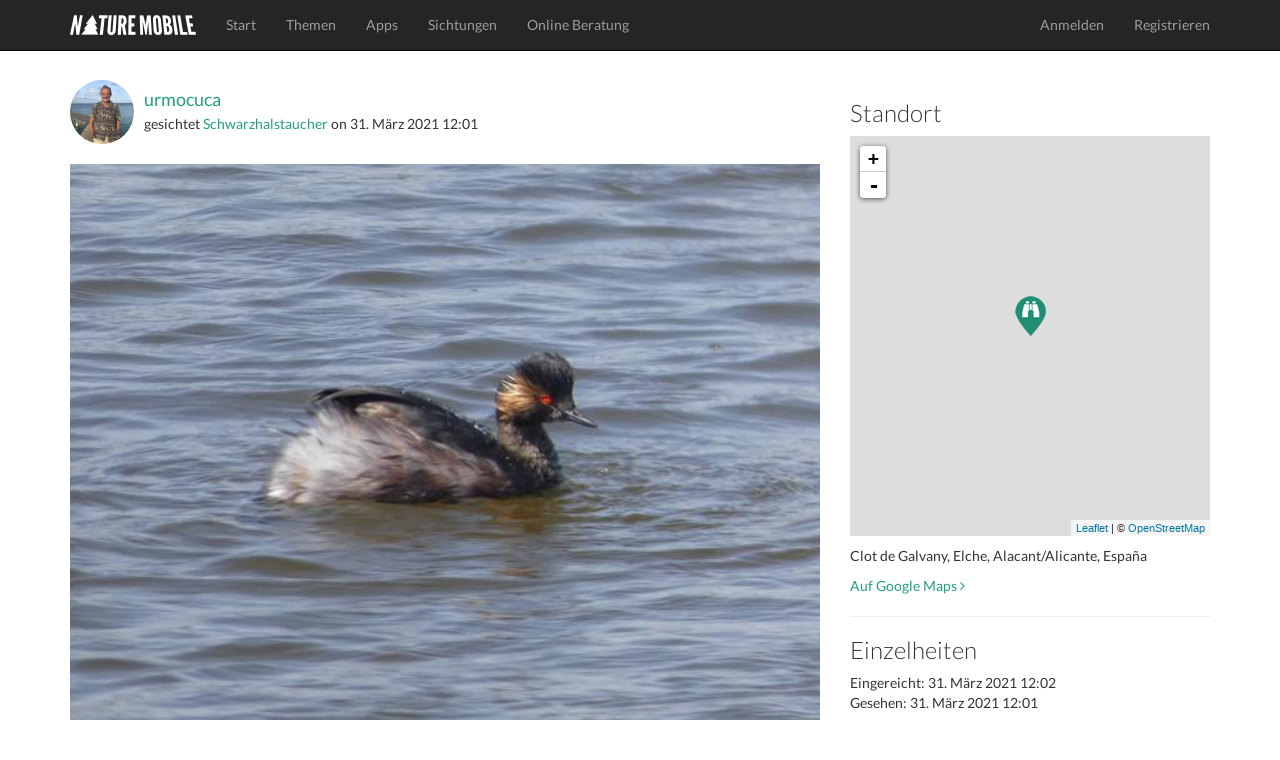

--- FILE ---
content_type: text/html; charset=utf-8
request_url: https://www.naturemobile.org/de/sichtungen/042cf9ad-d8a7-4a2b-b7c7-4a0e849cfe41
body_size: 4715
content:




<!DOCTYPE html>
<!--[if lt IE 7]>      <html class="no-js lt-ie9 lt-ie8 lt-ie7"> <![endif]-->
<!--[if IE 7]>         <html class="no-js lt-ie9 lt-ie8"> <![endif]-->
<!--[if IE 8]>         <html class="no-js lt-ie9"> <![endif]-->
<!--[if gt IE 8]><!-->
<html class="no-js"> <!--<![endif]-->
<head>
    <script type="text/javascript" data-cmp-ab="1" src="https://cdn.consentmanager.net/delivery/autoblocking/c0eb65b4d2d30.js" data-cmp-host="d.delivery.consentmanager.net" data-cmp-cdn="cdn.consentmanager.net" data-cmp-codesrc="0"></script>
    <meta charset="utf-8">
    <meta http-equiv="X-UA-Compatible" content="IE=edge,chrome=1">
    <title>
        NATURE MOBILE
    </title>
    <meta name="description" content="">
    <meta name="viewport" content="width=device-width, initial-scale=1">
    
        <link rel="canonical" href="https://www.naturemobile.org/de/sichtungen/042cf9ad-d8a7-4a2b-b7c7-4a0e849cfe41"/>
    

    <link rel="stylesheet" href="https://www.naturemobile.org/static/website/css/bootstrap.min.css">
    
    <script>
        // Asynchronously load non-critical css
        function loadCSS(e, t, n) {
            "use strict";
            var i = window.document.createElement("link");
            var o = t || window.document.getElementsByTagName("script")[0];
            i.rel = "stylesheet";
            i.href = e;
            i.media = "only x";
            o.parentNode.insertBefore(i, o);
            setTimeout(function () {
                i.media = n || "all"
            })
        }
        // load css file async
        loadCSS("https://www.naturemobile.org/static/website/css/font-awesome.min.css");
    </script>

    <link rel="stylesheet" href="https://www.naturemobile.org/static/website/css/main.css">
    <script src="https://www.naturemobile.org/static/website/js/vendor/modernizr-2.6.2-respond-1.1.0.min.js"></script>
    <link rel='shortcut icon' href="https://www.naturemobile.org/static/website/favicon.ico">
    <link rel='apple-touch-icon' href="https://www.naturemobile.org/static/website/img/apple-touch-icon.png">
    <link rel='apple-touch-icon' sizes='72x72' href="https://www.naturemobile.org/static/website/img/apple-touch-icon-72x72.png">
    <link rel='apple-touch-icon' sizes='114x114' href="https://www.naturemobile.org/static/website/img/apple-touch-icon-114x114.png">
    
    <meta property="al:ios:url" content="nmbirds://sightings?id=70296"/>
    <meta property="al:ios:app_store_id" content="895343607"/>
    <meta property="al:ios:app_name" content="Vogelführer PRO"/>

    <meta property="al:android:url" content="nmbirds://sightings?id=70296"/>
    <meta property="al:android:package" content="org.naturemobile.birds2pro"/>
    <meta property="al:android:app_name" content="Vogelführer PRO"/>

    <meta property="al:web:url" content=""/>
    <meta property="al:web:should_fallback" content="false"/>

    <meta property="og:type" content="object"/>
    <meta property="og:title" content="Vogelführer PRO"/>
    <meta property="og:image" content="https://naturemobile-media.s3.eu-central-3.ionoscloud.com/sightings/images/0a19aa33/0a19aa33-67c0-4d2a-aab7-d0ef17517e5c.600x0.jpg"/>
    <meta property="og:url" content=""/>
    <meta property="og:site_name" content="NATURE MOBILE"/>
    <meta property="og:description" content="Vogelbestimmung für die Hosentasche!"/>
    <meta property="og:locale" content=""/>

    

    
        <link rel="stylesheet" href="https://www.naturemobile.org/static/website/css/leaflet-0.7.3.css"/>
        <script src="https://www.naturemobile.org/static/website/js/leaflet-0.7.3.js"></script>
        <style>
            #map {
                height: 400px;
            }
        </style>
    

    
    
    
        
            <script defer event-content-group="birds" data-domain="naturemobile.org" src="https://performance.naturemobile.org/js/script.pageview-props.js"></script>
            <script defer data-domain="naturemobile.org" src="https://performance.naturemobile.org/js/script.outbound-links.js"></script>
        
        
    


</head>
<body>
<!--[if lt IE 7]>
<p class="browsehappy">You are using an <strong>outdated</strong> browser. Please <a href="http://browsehappy.com/">upgrade your browser</a> to improve your experience.</p>
<![endif]-->
<nav class="navbar navbar-inverse navbar-fixed-top" role="navigation">
    <div class="container">
        <div class="navbar-header">
            <button type="button" class="navbar-toggle collapsed" data-toggle="collapse" data-target="#navbar"
                    aria-expanded="false" aria-controls="navbar">
                <span class="sr-only">Toggle navigation</span>
                <span class="icon-bar"></span>
                <span class="icon-bar"></span>
                <span class="icon-bar"></span>
            </button>
            <a class="navbar-brand" href="/de/"><img alt="Brand"
                                                                         src="https://www.naturemobile.org/static/website/img/naturemobile%402x.png"
                                                                         width="126" height="20"></a>
        </div>
        <div id="navbar" class="navbar-collapse collapse">
            <ul class="nav navbar-nav">
                
                    
                        <li><a href="/de/">Start</a></li>
                    
                
                    
                        <li><a href="/de/themen">Themen</a></li>
                    
                
                    
                        <li><a href="/de/apps">Apps</a></li>
                    
                
                    
                        <li><a href="/de/sichtungen">Sichtungen</a></li>
                    
                
                    
                        <li><a href="/de/online-beratung">Online Beratung</a></li>
                    
                
            </ul>
            <ul class="nav navbar-nav navbar-right">
                
                    <li><a href="/de/accounts/login">Anmelden</a></li>
                    <li><a href="/de/accounts/profile/register">Registrieren</a></li>
                

            </ul>
        </div>
        <!--/.navbar-collapse -->
    </div>
</nav>


    



    <!-- profile section -->
    <section id="profile" class='text-center padding'>
        <div class="container">
            <div class="row">
                <div class="col-sm-8">
                    <div class="text-left">
                        <div class="media">
                            
                                <a class="media-left media-middle" href="/de/accounts/profile/29915/urmocuca">
                                    <img src="https://naturemobile-media.s3.eu-central-3.ionoscloud.com/members/pictures/3a9071a2/3a9071a2-ba9f-40c7-a26b-f0e19c3af805.300x300.jpg" width="64"
                                         alt="urmocuca"
                                         class="img-circle">
                                </a>
                            
                            <div class="media-body media-middle">
                                <h4 class="media-heading">
                                    
                                        <a href="/de/accounts/profile/29915/urmocuca">urmocuca</a>
                                    
                                </h4>
                                
                                    gesichtet
                                
                                
                                    <a href="/de/arten/3999/podiceps-nigricollis">Schwarzhalstaucher</a>
                                
                                on
                                <time>31. März 2021 12:01</time>
                            </div>
                        </div>
                        <br>
                        <img src="https://naturemobile-media.s3.eu-central-3.ionoscloud.com/sightings/images/0a19aa33/0a19aa33-67c0-4d2a-aab7-d0ef17517e5c.600x0.jpg" width="100%" class="img-responsive img-border-radius-4">
                        <h4 class="padding-top">
                            
                        </h4>

                        <p>Erstellt mit <a
                                href="/de/apps/35/vogelfuhrer-pro">Vogelführer PRO</a>
                        </p>
                        
<p class="badges">
    
        <a href="https://itunes.apple.com/app/id895343607?at=10l6Uu&amp;ct=website_redirect">
            <img src="https://www.naturemobile.org/static/website/img/markets/ios.png" height="50">
        </a>
    
</p>

                        
                            <hr>
                            <h3>5
                                Mag ich
                            </h3>
                            <p>
                                
                                    <a href="/de/accounts/profile/34874/kitov87">Kitov87</a>
                                    
                                        ,
                                    
                                
                                    <a href="/de/accounts/profile/14243/fredy">Fredy</a>
                                    
                                        ,
                                    
                                
                                    <a href="/de/accounts/profile/36103/linchen11">Linchen11</a>
                                    
                                        ,
                                    
                                
                                    <a href="/de/accounts/profile/16614/bebertdecara">bebertdecara</a>
                                    
                                        ,
                                    
                                
                                    <a href="/de/accounts/profile/41365/birder">birder</a>
                                    
                                
                            </p>
                        
                        <hr>
                        <h3>
                            
                                Keine Kommentare
                            
                        </h3>
                        
                            <p>
                                <a href="/de/accounts/login"
                                   class="btn btn-default">Einloggen um zu kommentieren</a>
                            </p>
                        
                        
                        

                    </div>
                </div>
                <div class="col-sm-4 text-left">
                    
                        <h3>Standort</h3>

                        <div id="map">

                        </div>
                        <script type="text/javascript">
                            // See post: http://asmaloney.com/2014/01/code/creating-an-interactive-map-with-leaflet-and-openstreetmap/
                            var markers_url = "/content/sightings/042cf9ad-d8a7-4a2b-b7c7-4a0e849cfe41/markers.json";
                            var icon_url = "https://www.naturemobile.org/static/website/img/pin-general.png";
                            var icon_retina_url = "https://www.naturemobile.org/static/website/img/pin-general%402x.png";

                        </script>

                        <p class="padding-top">Clot de Galvany, Elche, Alacant/Alicante, España</p>
                        <p>
                            <a href="https://maps.google.com/maps?z=12&t=m&q=loc:38.248460+-0.533932"
                               target="_blank">
                                Auf Google Maps
                                <i class="fa fa-angle-right"></i>
                            </a></p>
                        <hr>
                    
                    
                    <h3>Einzelheiten</h3>

                    <p>
                        Eingereicht:
                        <time>31. März 2021 12:02</time>
                        <br/>
                        Gesehen:
                        <time>31. März 2021 12:01</time>
                    </p>

                    <p> 
                        Wissenschaftlicher Name
                    :
                        <br/>
                        
                            Podiceps nigricollis<br/>
                        

                        
                            Land: ES<br/>
                        
                            Alter: Adult<br/>
                        
                            Geschlecht: Weiblich<br/>
                        
                            Landschaft: Gewässer<br/>
                        
                            Aktivität: Schwimmend<br/>
                        
                    </p>
                    <p>
                        <a href="#" data-toggle="modal" data-target="#reportViolationsModal" class="text-danger">Verstoß melden</a>
                    </p>
                    
                        



    <h3>Enthalten in</h3>

<div id="profile-apps">
    
        <a href="/de/apps/35">
            <img src="https://naturemobile-media.s3.eu-central-3.ionoscloud.com/apps/icons/app_icon_2_QGtDALk.png" width="64">
        </a>
    
        <a href="/de/apps/45">
            <img src="https://naturemobile-media.s3.eu-central-3.ionoscloud.com/apps/icons/icon_144_9.png" width="64">
        </a>
    
</div>

                    
                </div>

            </div>
        </div>
        <!-- /container -->
    </section>

   


<div class="modal fade" id="reportViolationsModal" tabindex="-1" role="dialog" aria-labelledby="reportModalLabel" aria-hidden="true">
    <div class="modal-dialog" role="document">
        <div class="modal-content">
            <div class="modal-header">
                <h5 class="modal-title" id="reportModalLabel">Benutzer melden</h5>
                <button type="button" class="close" data-dismiss="modal" aria-label="Close">
                    <span aria-hidden="true">&times;</span>
                </button>
            </div>
            <form method="POST" action="/de/report/violations">
                <input type='hidden' name='csrfmiddlewaretoken' value='bwZs9CR7hZj4aHBWjYH04xSwhQ4EUaGDbf7ZeeCnyFboAhpqx6FXnY6RtfGjHh6P' />
                <div class="modal-body">
                    <input type="hidden" name="content_id" value="70296"> 
                    <input type="hidden" name="content_type" value="sighting"> 
                    <div class="form-group">
                        <label for="reason">Grund <span class="text-danger">*</span></label>
                        <select name="reason" id="reason" class="form-control" required>
                            <option value="" disabled selected>Grund auswählen</option>
                            <option value="Spam">Spam</option>
                            <option value="Harassment">Belästigung</option>
                            <option value="Misinformation">Falschinformation</option>
                            <option value="Inappropriate Content">Unangemessener Inhalt</option>
                            <option value="Other">Andere Verstöße</option>
                        </select>
                    </div>
                    <div class="form-group">
                        <label for="additional-info">Zusätzliche Informationen (Optional)</label>
                        <textarea name="additional_info" id="additional-info" class="form-control" rows="3" placeholder="Fügen Sie bei Bedarf Details hinzu..."></textarea>
                    </div>
                </div>
                <div class="modal-footer">
                    <button type="button" class="btn btn-secondary" data-dismiss="modal">Schließen</button>
                    <button type="submit" class="btn btn-danger">Bericht einreichen</button>
                </div>
            </form>
        </div>
    </div>
</div>






    <!-- footer contact section -->
    <section id="contact" class='text-center padding'>
        <div class="container">
            <div class="row">
                <div class="col-sm-4 text-left">
                    <h3>Über Uns</h3>

                    <p>NATURE MOBILE hat sich zur Aufgabe gemacht spannende Themen aus der Natur und anderen Bereichen einem breiten Publikum aus Interessierten, Liebhabern und Experten auf anschauliche und attraktive Art näher zu bringen.</p>
                </div>

                <div class="col-sm-4">
                    <h3>Social Links</h3>
                    <ul class="social list-inline">
                        <li><a href="https://www.facebook.com/NatureMobile" class='btn-social'><i
                                class="fa fa-facebook"></i></a>
                        </li>
                        <li><a href="https://instagram.com/naturemobile" class='btn-social'><i
                                class="fa fa-instagram"></i></a></li>
                    </ul>
                </div>

                <div class="col-sm-4 text-left">
                    <h3>Rundschreiben</h3>

                    <form method="post" action="/de/newsletter">
                        <div class="input-group formpadding">
                            <input type="text" class="form-control" id="newsletter_email"
                                   placeholder="Deine E-Mail">
                    <span class="input-group-btn">
                        <button class="btn btn-default" type="submit">Abonnieren</button>
                    </span>
                        </div>
                    </form>
                    <p>Abonnieren Sie unseren Newsletter, um Informationen über neue Apps, App Updates, exklusive Angebote und mehr zu erhalten.</p>
                </div>
            </div>

        </div>
    </section>

    <footer>
        <div class="container">
            <div class="row">
                <div class="col-sm-12">
                    <div class="titlebar pull-left">&copy; 2026 NATURE MOBILE &nbsp;&nbsp;&nbsp;
                        <a href="/de/impressum">Impressum</a> &nbsp;&nbsp;&nbsp;
                        <a href="/pages/datenschutz/">Datenschutz</a> &nbsp;&nbsp;&nbsp;
                        <a href="/pages/agb/">AGB</a>&nbsp;&nbsp;&nbsp;
                        <a href="/de/hilfe">Hilfe</a>&nbsp;&nbsp;&nbsp;&nbsp;&nbsp;&nbsp;
                        <a href="/de/ueber-uns">Über Uns</a> &nbsp;&nbsp;&nbsp;&nbsp;&nbsp;&nbsp;
                    </div>
                    <!-- Single button -->
                    <div class="btn-group dropup pull-right">
                        <button type="button" class="btn btn-dark dropdown-toggle" data-toggle="dropdown"
                                aria-expanded="false">
                            
                            
                            <i class="fa fa-globe"></i> Deutsch <span class="caret"></span>
                        </button>
                        <ul class="dropdown-menu" role="menu">
                            
                            
                                
                                
                                    <li>
                                        
                                        <a href="/de">Deutsch</a>
                                    </li>
                                
                            
                                
                                
                                    <li>
                                        
                                        <a href="/en">English</a>
                                    </li>
                                
                            
                        </ul>
                    </div>
                </div>
            </div>
        </div>
    </footer>





<script>window.jQuery || document.write('<script src="https://www.naturemobile.org/static/website/js/vendor/jquery-1.11.1.min.js"><\/script>')</script>

<script src="https://www.naturemobile.org/static/website/js/vendor/bootstrap.min.js"></script>

<script src="https://www.naturemobile.org/static/website/js/main.js"></script>


    <script type='text/javascript' src='https://www.naturemobile.org/static/website/js/markers.js'></script>













</body>
</html>
